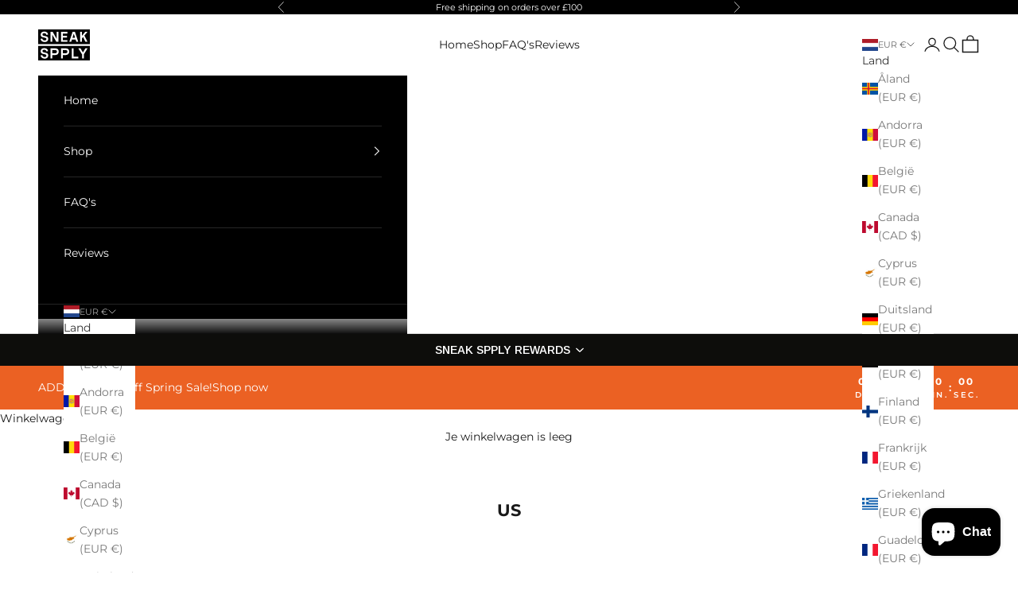

--- FILE ---
content_type: text/html; charset=UTF-8
request_url: https://reviews.enormapps.com/product-reviews/api/settings
body_size: -157
content:
{"avgRating":5,"totalRating":"175"}

--- FILE ---
content_type: image/svg+xml
request_url: https://sneakspply.com/cdn/shop/files/SNEAK-SPPLY-LOGO-BLACK.svg?v=1692257887&width=130
body_size: 400
content:
<?xml version="1.0" encoding="utf-8"?>
<!-- Generator: Adobe Illustrator 26.5.0, SVG Export Plug-In . SVG Version: 6.00 Build 0)  -->
<svg version="1.1" id="Layer_1" xmlns="http://www.w3.org/2000/svg" xmlns:xlink="http://www.w3.org/1999/xlink" x="0px" y="0px"
	 viewBox="0 0 1017.6 603.8" style="enable-background:new 0 0 1017.6 603.8;" xml:space="preserve">
<g>
	<path d="M700.9,81.7L675.5,160H726L700.9,81.7z M46.6,181.4l35.5-6.2c1,7.7,3.5,14.3,7.5,19.8c4,5.5,9.3,9.7,15.9,12.6
		c6.5,2.9,14,4.4,22.3,4.4c7.1,0,13.2-1.1,18.4-3.2c5.2-2.1,9.2-5.1,12-9c2.8-3.9,4.2-8.5,4.2-13.9c0-6.4-2-11.4-6.1-15.2
		c-4.1-3.8-9.2-6.5-15.3-8.3c-6.1-1.8-14.4-3.7-25-5.8c-14.2-2.6-25.8-5.4-34.8-8.5c-9.1-3.1-16.8-8.4-23.2-15.8
		c-6.4-7.4-9.6-17.7-9.6-30.9c0-12.5,3-23.2,9.1-32.2c6-9,14.5-15.9,25.4-20.6c10.9-4.7,23.5-7.1,37.7-7.1c14.3,0,26.8,2.3,37.4,7
		c10.6,4.7,19.1,11.3,25.3,19.9c6.3,8.6,10.3,18.7,12,30.4l-35.3,5.9c-0.9-6.6-3-12.3-6.2-17.1c-3.2-4.7-7.7-8.4-13.5-11
		c-5.8-2.6-12.8-3.9-21.2-3.9c-7.1,0-13.2,0.9-18.3,2.8c-5.2,1.9-9.2,4.7-12,8.4c-2.9,3.7-4.3,8.3-4.3,13.8c0,5.6,1.6,10.2,4.7,13.8
		c3.1,3.5,7.3,6.3,12.5,8.3c5.2,2,11.7,3.7,19.5,5.1l7.7,1.5c15.1,2.7,27.3,5.5,36.6,8.5c9.3,3,17.1,8.2,23.4,15.5
		c6.3,7.3,9.5,17.5,9.5,30.6c0,12.4-2.9,23.3-8.7,32.7c-5.8,9.4-14.1,16.7-24.8,21.8c-10.7,5.2-23.1,7.7-37.2,7.7
		c-14.2,0-27.1-2.6-38.9-7.7c-11.8-5.2-21.4-12.4-28.8-21.8C52.4,204.4,48,193.6,46.6,181.4 M243.6,46.1h41.7l78.8,136v-136h35.6
		v192.7h-41.7l-78.8-135.1v135.1h-35.6V46.1z M449.2,46.1h127.7v33.6h-92.1V123h84.1v33.6h-84.1v48.7h92.1v33.6H449.2V46.1z
		 M612.2,238.8l65-192.7h46.9l65.2,192.7h-37.8l-14.8-45.2h-72.2l-14.8,45.2H612.2z M824.7,46.1h35.6v78.2L926,46.1h45.6l-62.2,71.8
		l61.8,121h-40.6l-45.7-91.7l-24.6,27.6v64.1h-35.6V46.1z M0,284.9h1017.6V0H0V284.9z M364.6,444.4c2.8-4.7,4.2-10.2,4.2-16.5
		c0-6-1.3-11.2-4-15.7c-2.6-4.4-6.4-7.8-11.3-10.1c-4.9-2.3-10.7-3.5-17.5-3.5h-56.2v60.3h53.9c7.1,0,13.3-1.3,18.6-3.8
		C357.7,452.6,361.8,449.1,364.6,444.4 M570.3,444.4c2.8-4.7,4.2-10.2,4.2-16.5c0-6-1.3-11.2-4-15.7c-2.6-4.4-6.4-7.8-11.3-10.1
		c-4.9-2.3-10.7-3.5-17.5-3.5h-56.2v60.3h53.9c7.1,0,13.3-1.3,18.6-3.8C563.4,452.6,567.5,449.1,570.3,444.4 M971.6,365l-72.4,115
		v77.7h-35.8V480l-72.6-115h42.7l47.6,79.4l47.7-79.4H971.6z M696.9,524.1h93.9v33.6H661.2V365h35.6V524.1z M610.7,426.3
		c0,12.2-2.6,23.3-7.9,33.3c-5.2,10-13,17.9-23.3,23.9c-10.3,5.9-22.6,8.9-37,8.9h-57v65.5h-35.6V365h96.9c13.4,0,25,2.7,34.5,8
		c9.6,5.3,16.9,12.7,21.8,22C608.2,404.3,610.7,414.7,610.7,426.3 M405,426.3c0,12.2-2.6,23.3-7.9,33.3c-5.2,10-13,17.9-23.3,23.9
		c-10.3,5.9-22.6,8.9-37,8.9h-57v65.5h-35.6V365h96.9c13.4,0,25,2.7,34.5,8c9.6,5.3,16.9,12.7,21.8,22
		C402.5,404.3,405,414.7,405,426.3 M84.5,416.7c0,5.6,1.6,10.2,4.7,13.8c3.1,3.5,7.3,6.3,12.5,8.3c5.2,2,11.7,3.7,19.5,5.1l7.7,1.5
		c15.1,2.7,27.3,5.5,36.6,8.5c9.3,3,17.1,8.2,23.4,15.5c6.3,7.3,9.5,17.5,9.5,30.6c0,12.4-2.9,23.3-8.7,32.7
		c-5.8,9.4-14.1,16.7-24.8,21.8c-10.7,5.2-23.1,7.7-37.2,7.7c-14.2,0-27.1-2.6-38.9-7.7c-11.8-5.2-21.4-12.4-28.8-21.8
		c-7.4-9.4-11.9-20.1-13.3-32.3l35.5-6.2c1,7.7,3.5,14.3,7.5,19.8c4,5.5,9.3,9.7,15.9,12.6c6.5,2.9,14,4.4,22.3,4.4
		c7.1,0,13.2-1.1,18.4-3.2c5.2-2.1,9.2-5.1,12-9c2.8-3.9,4.2-8.5,4.2-13.9c0-6.4-2-11.4-6.1-15.2c-4.1-3.8-9.2-6.5-15.3-8.3
		c-6.1-1.8-14.4-3.7-25-5.8c-14.2-2.6-25.8-5.4-34.8-8.5c-9.1-3.1-16.8-8.4-23.2-15.8c-6.4-7.4-9.6-17.7-9.6-30.9
		c0-12.5,3-23.2,9.1-32.2c6-9,14.5-15.9,25.4-20.6c10.9-4.7,23.5-7.1,37.7-7.1c14.3,0,26.8,2.3,37.4,7c10.6,4.7,19.1,11.3,25.3,19.9
		c6.3,8.6,10.3,18.7,12,30.4l-35.3,5.9c-0.9-6.6-3-12.3-6.2-17.1c-3.2-4.7-7.7-8.4-13.5-11c-5.8-2.6-12.8-3.9-21.2-3.9
		c-7.1,0-13.2,0.9-18.3,2.8c-5.2,1.9-9.2,4.7-12,8.4C85.9,406.7,84.5,411.3,84.5,416.7 M1017.6,318.9H0v284.9h1017.6V318.9z"/>
</g>
</svg>


--- FILE ---
content_type: image/svg+xml
request_url: https://cdn.shopify.com/s/files/1/0718/0933/5609/files/verified.svg?v=1712237458
body_size: -251
content:
<svg xml:space="preserve" style="enable-background:new 0 0 700 700;" viewBox="0 0 700 700" y="0px" x="0px" xmlns:xlink="http://www.w3.org/1999/xlink" xmlns="http://www.w3.org/2000/svg" id="Layer_1" version="1.1">
<style type="text/css">
	.st0{fill:#00B67A;}
</style>
<g>
	<path d="M615.5,158c-1.5-5.9-6.2-10.4-12.1-11.7C500.2,123.1,428,82.7,361.8,11.1c-3-3.3-7.3-5.2-11.8-5.2
		c-4.5,0-8.8,1.9-11.8,5.2C272,82.7,199.8,123.1,96.6,146.3h0c-5.9,1.3-10.6,5.8-12.1,11.7c-14.3,56.3-18,114.7-10.7,172.4
		c6.8,55.7,23,109.8,47.9,160c51,102.7,132.6,176.4,224,202.1c2.9,0.8,5.9,0.8,8.7,0c91.3-25.7,173-99.4,223.9-202.1
		c24.9-50.2,41.1-104.3,47.9-160C633.5,272.8,629.8,214.3,615.5,158L615.5,158z M483.4,299L327,455.4c-4.8,4.8-11.3,7.5-18,7.5
		c-6.8,0-13.2-2.7-18-7.5l-74.3-74.3c-4.9-4.8-7.7-11.3-7.7-18.1c0-6.8,2.6-13.4,7.5-18.2c4.8-4.8,11.4-7.5,18.2-7.5
		c6.8,0,13.3,2.8,18.1,7.7l56.3,56.3l138.4-138.4c6.4-6.4,15.8-9,24.6-6.6c8.8,2.4,15.7,9.2,18,18
		C492.3,283.2,489.8,292.6,483.4,299L483.4,299z" class="st0"></path>
</g>
</svg>
